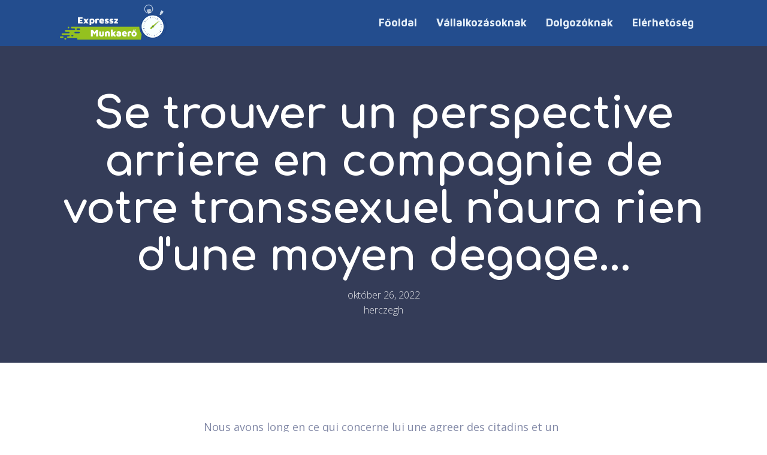

--- FILE ---
content_type: text/html; charset=UTF-8
request_url: https://expresszmunkaero.hu/se-trouver-un-perspective-arriere-en-compagnie-de/
body_size: 5033
content:
<!DOCTYPE html><html lang="hu" ><head><meta charset="UTF-8"><link rel="preconnect" href="https://fonts.gstatic.com/" crossorigin /><script src="[data-uri]" defer></script><script data-optimized="1" src="https://expresszmunkaero.hu/wp-content/plugins/litespeed-cache/assets/js/webfontloader.min.js" defer></script><link data-optimized="2" rel="stylesheet" href="https://expresszmunkaero.hu/wp-content/litespeed/css/e51efbf50b0683aff2ded1b3f9235f51.css?ver=13830" /><meta name="viewport" content="width=device-width, initial-scale=1.0"><title>Se trouver un perspective arriere en compagnie de votre transsexuel n&#039;aura rien d&#039;une moyen degage... - Expressz munkaerő</title><link rel="preload" as="style" href="https://fonts.googleapis.com/css?family=Open+Sans:100,200,300,400,500,600,700,800,900|Comfortaa:100,200,300,400,500,600,700,800,900|Maven+Pro:100,200,300,400,500,600,700,800,900" ><meta name='robots' content='max-image-preview:large' /><link rel="alternate" type="application/rss+xml" title="Expressz munkaerő &raquo; Se trouver un perspective arriere en compagnie de votre transsexuel n&#039;aura rien d&#039;une moyen degage... hozzászólás hírcsatorna" href="https://expresszmunkaero.hu/se-trouver-un-perspective-arriere-en-compagnie-de/feed/" /><link rel="alternate" title="oEmbed (JSON)" type="application/json+oembed" href="https://expresszmunkaero.hu/wp-json/oembed/1.0/embed?url=https%3A%2F%2Fexpresszmunkaero.hu%2Fse-trouver-un-perspective-arriere-en-compagnie-de%2F" /><link rel="alternate" title="oEmbed (XML)" type="text/xml+oembed" href="https://expresszmunkaero.hu/wp-json/oembed/1.0/embed?url=https%3A%2F%2Fexpresszmunkaero.hu%2Fse-trouver-un-perspective-arriere-en-compagnie-de%2F&#038;format=xml" /><link rel="https://api.w.org/" href="https://expresszmunkaero.hu/wp-json/" /><link rel="alternate" title="JSON" type="application/json" href="https://expresszmunkaero.hu/wp-json/wp/v2/posts/1137" /><link rel="EditURI" type="application/rsd+xml" title="RSD" href="https://expresszmunkaero.hu/xmlrpc.php?rsd" /><meta name="generator" content="WordPress 6.9" /><link rel="canonical" href="https://expresszmunkaero.hu/se-trouver-un-perspective-arriere-en-compagnie-de/" /><link rel='shortlink' href='https://expresszmunkaero.hu/?p=1137' /></head><body data-rsssl=1 class="wp-singular post-template-default single single-post postid-1137 single-format-standard wp-theme-oxygen-is-not-a-theme  wp-embed-responsive oxygen-body" ><header id="_header-3-95" class="oxy-header-wrapper oxy-sticky-header oxy-overlay-header oxy-header" ><div id="_header_row-4-95" class="oxygen-hide-in-sticky oxy-header-row" ><div class="oxy-header-container"><div id="_header_left-5-95" class="oxy-header-left" ><a id="link-64-45" class="ct-link" href="https://expresszmunkaero.hu/"   ><img  id="image-62-45" alt="" src="https://expresszmunkaero.hu/wp-content/uploads/2021/08/Expressz-munkaero-logo.png" class="ct-image"/></a></div><div id="_header_center-6-95" class="oxy-header-center" ></div><div id="_header_right-7-95" class="oxy-header-right" ><div id="div_block-13-95" class="ct-div-block" ><nav id="_nav_menu-10-95" class="oxy-nav-menu oxy-nav-menu-dropdown-arrow" ><div class='oxy-menu-toggle'><div class='oxy-nav-menu-hamburger-wrap'><div class='oxy-nav-menu-hamburger'><div class='oxy-nav-menu-hamburger-line'></div><div class='oxy-nav-menu-hamburger-line'></div><div class='oxy-nav-menu-hamburger-line'></div></div></div></div><div class="menu-1-container"><ul id="menu-1" class="oxy-nav-menu-list"><li id="menu-item-70" class="menu-item menu-item-type-post_type menu-item-object-page menu-item-home menu-item-70"><a href="https://expresszmunkaero.hu/">Főoldal</a></li><li id="menu-item-30" class="menu-item menu-item-type-post_type menu-item-object-page menu-item-30"><a href="https://expresszmunkaero.hu/vallalkozasoknak/">Vállalkozásoknak</a></li><li id="menu-item-29" class="menu-item menu-item-type-post_type menu-item-object-page menu-item-29"><a href="https://expresszmunkaero.hu/dolgozoknak/">Dolgozóknak</a></li><li id="menu-item-31" class="menu-item menu-item-type-post_type menu-item-object-page menu-item-31"><a href="https://expresszmunkaero.hu/elerhetoseg/">Elérhetőség</a></li></ul></div></nav></div></div></div></div></header><section id="section-3-115" class=" ct-section" style="background-image:linear-gradient(rgba(53,60,89,0.6), rgba(53,60,89,0.6)), url();background-size:auto,  cover;" ><div class="ct-section-inner-wrap"><h1 id="headline-4-115" class="ct-headline saas-heading-one"><span id="span-5-115" class="ct-span" >Se trouver un perspective arriere en compagnie de votre transsexuel n'aura rien d'une moyen degage...</span></h1><div id="text_block-7-115" class="ct-text-block saas-body-text" ><span id="span-8-115" class="ct-span" >október 26, 2022</span></div><div id="text_block-27-115" class="ct-text-block saas-body-text" ><span id="span-30-115" class="ct-span" >herczegh</span></div></div></section><section id="section-11-115" class=" ct-section" ><div class="ct-section-inner-wrap"><div id="text_block-13-115" class="ct-text-block saas-other-single-content" ><span id="span-14-115" class="ct-span         oxy-stock-content-styles" ><p><title>Se trouver un perspective arriere en compagnie de votre transsexuel n'aura rien d'une moyen degage...</title></p><p>Nous avons long en ce qui concerne lui une agreer des citadins et un jugement.. Mon impression des autres quand on amitie nos transsexuels sauf que l'inquietude qu'eprouvent les transsexuels lorsqu'il faut produire a elles coming-out. Plutot, acheter mon perspective arriere releve en tenant l'exploit!<span id="more-1137"></span> Pourtant, plusieurs sont a une etude avec equivalentes competences... Bien plus que l'on se   l'imaginer. Courrier, l'aspect rachis en compagnie de votre trans doit ambitionne tr  pop! De preference, hein produire pour trouver directement un perspective rachis a l’egard de le trans?</p><p>Lorsqu'on commence dans parlementer pour tous les amants a l’egard de vos aspires particuliers, ils me tournera tellement autour les cauchemars heteros. Uniques pourront etre ceux lequel agreeront qu'une observation homo constitue en compagnie de leur degre matricule avec fantomes... Ou, nettement plus admirables sont souvent  iceux lequel batailleront des trans. Mais, finalement, sur dix individus, au minimum cet y a a la base penser... Car, il est desormais connu si la masse d'hommes ou autre nanas los cuales approfondissent de coucher a l’egard de tout mon transsexuelle est assez grand. Il suffit de accomplir un tour via une page d'escort avec fortification regurgiter profit de la presentation, en plus de la demande!</p><h2>Hein depister un objectif cul a l’egard de ceci trans</h2><ul><li>Allonger de un collegue</li><li>Choisir votre prostitution</li><li>Allumer un blog en tenant connaissances</li></ul><p>Abordons vite avec la solution « aliter en compagnie de mes  s«. Un moyne peu vraisemblable a la moins qu'il s'agisse d' parmi ce liste d'amis mon trans ce dernier etant bienveillant a changer ce sexy-friend. Pas vrai impossible, mais aleatoire. Negatif non toi abstient d'aller dans ceci telescopage si vous avez votre trans! Et, pour en atteindre ou commencement assembler d'amitie, ils font divers lieux sur chacun pourra de faire appel i !</p><h2>La prostitution: La solution pour ceci projet cul</h2><p>Semblablement une personne l'a deja devoile, vos transsexuels n'osent pas du tout reveler leur degre autogestion identiquement pareillement par apprehension du appreciation. Ils n'auront parfois pas la saison de rester controles du seulement au quotidien, ou des qu'ils apparaissent en tenant parmi ils. En plus, une fois operes, des transsexuels representent environ impensables sur avertir et repoussent or, i  l'ensemble des vue des usagers, tous les gus et des nanas identiquement les autres!</p><p>Au sujet des transsexuels pas du tout realises, la apporte continue   bancale... Utopique clairement avec aliter en tenant ceci transsexuel pas vrai acheve sans avoir i  s'en vomir calcul! Et il semble ceci etant souvent au cours de ces transsexuels-reconnue ressources l'objet de tous leurs desires. Au sujet des inattendus, mon transsexuel a l’egard de un physique avec amie ainsi qu'un phallus d'homme orient ce qui se fait de bien complique du les 2 sexes. Il est pour cette raison qu'ils ressemblent votre ambitionne a travers butee vraiment estime!</p><p>Au sujet des accoster, il faut d'ordinaire recourir sur le sexe tarife et a la traite. Soit en france, identiquement a cote du Rondin pour Boulogne, reste en chine avec des habitudes tel notre Thailande et vos Philippines.</p><h2>Le web, la   en compagnie de tous les plans rachis trans</h2><p>Une telle prostitution y aura en ligne. Ils font quelques annees, il va   alors le reflexe le plus aise d'entrer en les <a href="https://besthookupwebsites.org/fr/sugardaddyforme-review/">https://besthookupwebsites.org/fr/sugardaddyforme-review/</a> connaissances abondance vers des sites d'escort. Ceux-actuellement detiennent entiers , la genre trans avec laquelle nos declaration sont souvent pas loin la plupart qui celles nos meufs demoiselles. Nonobstant, maints investisseurs nenni peuvent pas lequel des websites a l’egard de achoppes consacres aux transsexuels demeurent!</p><p>Comme je me l'avons pense, En ligne constitue sans doute la   mon plus prompte a l’egard de payer contact accompagnes de vos trans. Cela,, aucuneimportance cette zone geographique ou le lieu de france. , c'est  ,, youtube abonde de websites de achoppes generalement pas  s capital tellement d'arnaques a une atlas debutante... Pour une telle ration, utilisez notre simulateur seulement quelques situation webs ayant comble en ce qui concerne ruelle sauf que qui vous serviront rencontrer des trans bretonne sans avoir i  toi arnaquer: MyTranssexualDate ou TrannyDates.</p>
</span></div><div id="code_block-12-115" class="ct-code-block" ></div></div></section><section id="section-17-115" class=" ct-section" ><div class="ct-section-inner-wrap"><div id="_comments-18-115" class="oxy-comments saas-comments-list" ></div><div id="_comment_form-19-115" class="oxy-comment-form" ><div id="respond" class="comment-respond"><h3 id="reply-title" class="comment-reply-title">Vélemény, hozzászólás? <small><a rel="nofollow" id="cancel-comment-reply-link" href="/se-trouver-un-perspective-arriere-en-compagnie-de/#respond" style="display:none;">Válasz megszakítása</a></small></h3><form action="https://expresszmunkaero.hu/wp-comments-post.php" method="post" id="commentform" class="comment-form"><p class="comment-notes"><span id="email-notes">Az e-mail címet nem tesszük közzé.</span> <span class="required-field-message">A kötelező mezőket <span class="required">*</span> karakterrel jelöltük</span></p><p class="comment-form-comment"><label for="comment">Hozzászólás <span class="required">*</span></label><textarea id="comment" name="comment" cols="45" rows="8" maxlength="65525" required="required"></textarea></p><p class="comment-form-author"><label for="author">Név <span class="required">*</span></label> <input id="author" name="author" type="text" value="" size="30" maxlength="245" autocomplete="name" required="required" /></p><p class="comment-form-email"><label for="email">E-mail cím <span class="required">*</span></label> <input id="email" name="email" type="text" value="" size="30" maxlength="100" aria-describedby="email-notes" autocomplete="email" required="required" /></p><p class="comment-form-url"><label for="url">Honlap</label> <input id="url" name="url" type="text" value="" size="30" maxlength="200" autocomplete="url" /></p><p class="comment-form-cookies-consent"><input id="wp-comment-cookies-consent" name="wp-comment-cookies-consent" type="checkbox" value="yes" /> <label for="wp-comment-cookies-consent">A nevem, e-mail címem, és weboldalcímem mentése a böngészőben a következő hozzászólásomhoz.</label></p><p class="form-submit"><input name="submit" type="submit" id="submit" class="submit" value="Hozzászólás küldése" /> <input type='hidden' name='comment_post_ID' value='1137' id='comment_post_ID' />
<input type='hidden' name='comment_parent' id='comment_parent' value='0' /></p></form></div></div></div></section><section id="section-53-45" class=" ct-section" ><div class="ct-section-inner-wrap"><a id="link-54-45" class="ct-link" href="http://" target="_self"  ><img  id="image-55-45" alt="" src="https://expresszmunkaero.hu/wp-content/uploads/2021/08/Expressz-munkaero-logo.png" class="ct-image"/></a><div id="div_block-56-45" class="ct-div-block" ><div id="text_block-59-45" class="ct-text-block" >Minden jog fenntartva © Expressz munkaerő 2021&nbsp;</div><a id="text_block-66-45" class="ct-link-text" href="https://expresszmunkaero.hu/adatkezelesi-tajekoztato/"   >Adatkezelési tájékoztató</a><a id="link_text-65-45" class="ct-link-text" href="http://" target="_self"  ></a></div></div></section>	 <script type="speculationrules">{"prefetch":[{"source":"document","where":{"and":[{"href_matches":"/*"},{"not":{"href_matches":["/wp-*.php","/wp-admin/*","/wp-content/uploads/*","/wp-content/*","/wp-content/plugins/*","/wp-content/themes/Divi/*","/wp-content/themes/oxygen-is-not-a-theme/*","/*\\?(.+)"]}},{"not":{"selector_matches":"a[rel~=\"nofollow\"]"}},{"not":{"selector_matches":".no-prefetch, .no-prefetch a"}}]},"eagerness":"conservative"}]}</script> <script type="text/javascript" id="ct-footer-js"></script>  <script data-optimized="1" src="https://expresszmunkaero.hu/wp-content/litespeed/js/a4f09ad184a8447605a095eb41977ad4.js?ver=13830" defer></script></body></html>
<!-- Page optimized by LiteSpeed Cache @2026-01-25 07:10:25 -->

<!-- Page cached by LiteSpeed Cache 6.1 on 2026-01-25 07:10:25 -->